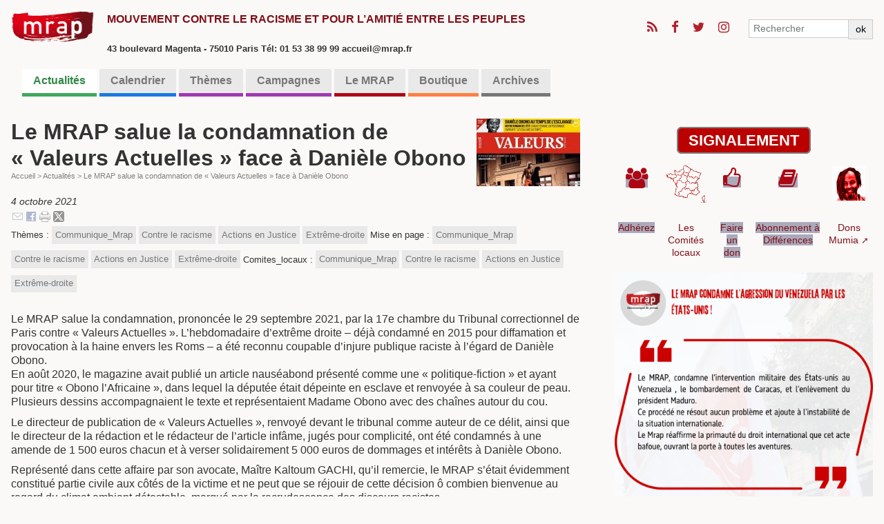

--- FILE ---
content_type: text/html; charset=utf-8
request_url: https://mrap.fr/le-mrap-salue-la-condamnation-de-valeurs-actuelles-face-a-daniele-obono.html
body_size: 9036
content:
<!DOCTYPE HTML>
<html class="page_article article_blog composition_blog ltr fr no-js" lang="fr" dir="ltr">
	<head>
		<script type='text/javascript'>/*<![CDATA[*/(function(H){H.className=H.className.replace(/\bno-js\b/,'js')})(document.documentElement);/*]]>*/</script>
		
		<meta http-equiv="Content-Type" content="text/html; charset=utf-8" />

		<title>Le MRAP salue la condamnation de &#171; Valeurs Actuelles &#187; face à Danièle Obono - MRAP</title>
<meta name="description" content=" Le MRAP salue la condamnation, prononc&#233;e le 29 septembre 2021, par la 17e chambre du Tribunal correctionnel de Paris contre &#171; Valeurs Actuelles &#187;. (&#8230;) " />
<link rel="canonical" href="https://mrap.fr/le-mrap-salue-la-condamnation-de-valeurs-actuelles-face-a-daniele-obono.html" /><meta name="viewport" content="width=device-width, initial-scale=1" />


<link rel="alternate" type="application/rss+xml" title="Syndiquer tout le site" href="spip.php?page=backend" />


<link rel='stylesheet' href='local/cache-css/50c14f4bf71f506e1153977039df9484.css?1763805983' type='text/css' />




<script type='text/javascript'>var var_zajax_content='content';</script><script>
var mediabox_settings={"auto_detect":true,"ns":"box","tt_img":true,"sel_g":"#documents_portfolio a[type='image\/jpeg'],#documents_portfolio a[type='image\/png'],#documents_portfolio a[type='image\/gif']","sel_c":".mediabox","str_ssStart":"Diaporama","str_ssStop":"Arr\u00eater","str_cur":"{current}\/{total}","str_prev":"Pr\u00e9c\u00e9dent","str_next":"Suivant","str_close":"Fermer","str_loading":"Chargement\u2026","str_petc":"Taper \u2019Echap\u2019 pour fermer","str_dialTitDef":"Boite de dialogue","str_dialTitMed":"Affichage d\u2019un media","splash_url":"","lity":{"skin":"_simple-dark","maxWidth":"90%","maxHeight":"90%","minWidth":"400px","minHeight":"","slideshow_speed":"2500","opacite":"0.9","defaultCaptionState":"expanded"}};
</script>
<!-- insert_head_css -->
























<script type='text/javascript' src='local/cache-js/129b10721c86320505814b6c23a553e5.js?1734776416'></script>










<!-- insert_head -->








<link rel="alternate" type="application/json+oembed" href="https://mrap.fr/oembed.api/?format=json&amp;url=https%3A%2F%2Fmrap.fr%2Fle-mrap-salue-la-condamnation-de-valeurs-actuelles-face-a-daniele-obono.html" />




<!--[if lt IE 9]>
<script type='text/javascript' src="plugins/bazscssMRAP/js/html5shiv.js"></script>
<script type='text/javascript' src="plugins/bazscssMRAP/js/css3-mediaqueries.js"></script>
<![endif]-->


<meta name="generator" content="SPIP 4.2.16" />


<link rel="shortcut icon" href="local/cache-gd2/a2/7df53696174b01f139cc940689ce19.ico?1734002471" type="image/x-icon" />	<!-- Plugin Métas + -->
<!-- Dublin Core -->
<link rel="schema.DC" href="https://purl.org/dc/elements/1.1/" />
<link rel="schema.DCTERMS" href="https://purl.org/dc/terms/" />
<meta name="DC.Format" content="text/html" />
<meta name="DC.Type" content="Text" />
<meta name="DC.Language" content="fr" />
<meta name="DC.Title" lang="fr" content="Le MRAP salue la condamnation de &#171; Valeurs Actuelles &#187; face &#224; Dani&#232;le Obono &#8211; MRAP" />
<meta name="DC.Description.Abstract" lang="fr" content="Le MRAP salue la condamnation, prononc&#233;e le 29 septembre 2021, par la 17e chambre du Tribunal correctionnel de Paris contre &#171; Valeurs Actuelles &#187;. L&#039;hebdomadaire d&#039;extr&#234;me droite &#8211; d&#233;j&#224; condamn&#233; en&#8230;" />
<meta name="DC.Date" content="2021-10-04" />
<meta name="DC.Date.Modified" content="2024-08-25" />
<meta name="DC.Identifier" content="https://mrap.fr/le-mrap-salue-la-condamnation-de-valeurs-actuelles-face-a-daniele-obono.html" />
<meta name="DC.Publisher" content="MRAP" />
<meta name="DC.Source" content="https://mrap.fr" />

<meta name="DC.Creator" content="Secretariat Direction" />


<meta name="DC.Subject" content="Contre le racisme" />

<meta name="DC.Subject" content="Actions en Justice" />

<meta name="DC.Subject" content="Extr&#234;me-droite" />

<meta name="DC.Subject" content="Communique_Mrap" />




<!-- Open Graph -->
 
<meta property="og:rich_attachment" content="true" />

<meta property="og:site_name" content="MRAP" />
<meta property="og:type" content="article" />
<meta property="og:title" content="Le MRAP salue la condamnation de &#171; Valeurs Actuelles &#187; face &#224; Dani&#232;le Obono &#8211; MRAP" />
<meta property="og:locale" content="fr_FR" />
<meta property="og:url" content="https://mrap.fr/le-mrap-salue-la-condamnation-de-valeurs-actuelles-face-a-daniele-obono.html" />
<meta property="og:description" content="Le MRAP salue la condamnation, prononc&#233;e le 29 septembre 2021, par la 17e chambre du Tribunal correctionnel de Paris contre &#171; Valeurs Actuelles &#187;. L&#039;hebdomadaire d&#039;extr&#234;me droite &#8211; d&#233;j&#224; condamn&#233; en&#8230;" />

 

<meta property="og:image" content="https://mrap.fr/local/cache-vignettes/L646xH339/a19345a6a869afb6abef006178012b-42dac.jpg" />
<meta property="og:image:width" content="646" />
<meta property="og:image:height" content="339" />
<meta property="og:image:type" content="image/jpeg" />



<meta property="article:published_time" content="2021-10-04" />
<meta property="article:modified_time" content="2024-08-25" />

<meta property="article:author" content="Secretariat Direction" />


<meta property="article:tag" content="Contre le racisme" />

<meta property="article:tag" content="Actions en Justice" />

<meta property="article:tag" content="Extr&#234;me-droite" />

<meta property="article:tag" content="Communique_Mrap" />







<!-- Twitter Card -->
<meta name="twitter:card" content="summary_large_image" />
<meta name="twitter:title" content="Le MRAP salue la condamnation de &#171; Valeurs Actuelles &#187; face &#224; Dani&#232;le Obono &#8211; MRAP" />
<meta name="twitter:description" content="Le MRAP salue la condamnation, prononc&#233;e le 29 septembre 2021, par la 17e chambre du Tribunal correctionnel de Paris contre &#171; Valeurs Actuelles &#187;. L&#039;hebdomadaire d&#039;extr&#234;me droite &#8211; d&#233;j&#224; condamn&#233; en&#8230;" />
<meta name="twitter:dnt" content="on" />
<meta name="twitter:url" content="https://mrap.fr/le-mrap-salue-la-condamnation-de-valeurs-actuelles-face-a-daniele-obono.html" />

<meta name="twitter:image" content="https://mrap.fr/local/cache-vignettes/L506xH253/9aaa669730beaf39c7b78595951cec-9dec2.jpg?1725182987" />
</head>
	<body class=" secteur12">
	
	<div class="page">
		<!-- BODY1 -->
		<div class="container">
			<header class="header clearfix">
	<!-- bandeau titre + réseaux sociaux -->
				<div class="fixed">
<div class="container">
	<nav class="navbar">
		<div id="barnavtop" class="nav"> 
			<ul class="icons">

	
	<li><a class="icon fa-rss" href="/?page=backend"><span class="label">RSS</span></a></li>

	
	<li><a class="icon fa-facebook" href="http://www.facebook.com/pages/MRAP/823565947739102?ref=hl"><span class="label">Facebook</span></a></li>

	
	<li><a class="icon fa-twitter" href="http://twitter.com/MRAP_Officiel"><span class="label">Twitter</span></a></li>

	
	

	
	<li><a class="icon fa-instagram" href="https://www.instagram.com/mrapofficiel/"><span class="label">Instagram</span></a></li>

	
	

	
	

	
	

	
	

	
	

	
	

	
	

	
	

	
	

	
	

	
	

	
	

	
	

	
	

</ul>			<ul class="navbar-nav">
				<li class="nav-item">
					<div class="recherche"><form action="spip.php?page=recherche" method="get">
	<div class="input-group flex flex2">
		<input name="page" value="recherche" type="hidden"
/>
		
		<div class="input-group-prepend">
			<input class="form-control" type="search" placeholder="Rechercher" aria-label="Rechercher" name="recherche" />
		</div>
		<div class="input-group-append">
			<button type="submit" class="input-group-text">ok</button>
		</div>
	</div>
</form></div>
				</li>
			</ul>
		</div>
	</nav>
	<div class="accueil">
		<a rel="start home" href="https://mrap.fr/" title="Accueil"
		><h1 id="logo_site_spip" class="crayon meta-valeur-nom_site "><img
	src="local/cache-vignettes/L300xH115/siteon0-e5814-4-a5f3c.png?1734002451" class='spip_logo' width='300' height='115'
	alt="" /> <span class="nom_site_spip">MRAP</span>
		<small id="slogan_site_spip" class="crayon meta-valeur-slogan_site ">Mouvement contre le racisme et pour l&#8217;amitié entre les peuples</small><br /><font size=2>43 boulevard Magenta - 75010 Paris Tél: 01 53 38 99 99 accueil@mrap.fr</font>
		</h1></a><br>
	</div>
</div>
</div>	<!-- fin du bandeau -->
	<!-- bannière -->
				
	<!-- /bannière -->
	
				<br />
	<!-- Edito et barre de menu -->
				<div class="nav-container">
	<nav class="navbar">
		<div id="navbarNav" class="nav">

		
<!-- NAV1 -->
			<ul class="menu-liste menu-items" data-depth="0">
				 
				
				<li class="nav-item couleur12">
					<a href="-actualites-.html" 
						class="nav-link   on  unloader" 
						  
						data-load="spip.php?page=smenu&amp;id_secteur=12&amp;id_rubrique=12&amp;var_zajax=content">Actualités</a>
					
				</li>
				
				<li class="nav-item couleur13">
					<a href="-calendrier-.html" 
						class="nav-link     unloader " 
						  
						data-load="spip.php?page=smenu&amp;id_secteur=13&amp;id_rubrique=12&amp;var_zajax=content">Calendrier</a>
					 
					 
				</li>
				
				<li class="nav-item couleur2">
					<a href="-themes-.html" 
						class="nav-link  loader    " 
						
						  
						data-load="spip.php?page=smenu&amp;id_groupe=3&amp;id_rubrique=12&amp;var_zajax=content">Thèmes</a>
					 
					 <div class="smenu navsecteurs"><ul class="navbar flex flex3 menu_mot">
	
	<li class="nav-item">
		<a href="+-abolition-de-la-peine-de-mort-+.html" class="couleur ">
			<span class="title">Abolition de la peine de mort</span>
		</a></li>
	
	<li class="nav-item">
			
		<a href="+-contre-le-racisme-+.html" class="couleur no">
			<span class="title">Contre le racisme</span>
		</a></li>
	
	<li class="nav-item">
		<a href="+-actions-en-justice-+.html" class="couleur no">
			<span class="title">Actions en Justice</span>
		</a></li>
	
	<li class="nav-item">
		<a href="+-contre-les-discriminations-+.html" class="couleur no">
			<span class="title">Contre les discriminations</span>
		</a></li>
	
	<li class="nav-item">
		<a href="+-droits-des-etrangers-et-migrations-+.html" class="couleur no">
			<span class="title">Droits des étrangers et migrations</span>
		</a></li>
	
	<li class="nav-item">
			
		<a href="+-citoyennete-vivre-et-agir-ensemble-+.html" class="couleur no">
			<span class="title">Citoyenneté, vivre et agir ensemble</span>
		</a></li>
	
	<li class="nav-item">
		<a href="+-violences-policieres-+.html" class="couleur no">
			<span class="title">Violences policières</span>
		</a></li>
	
	<li class="nav-item">
		<a href="+-education-16-+.html" class="couleur no">
			<span class="title">Éducation</span>
		</a></li>
	
	<li class="nav-item">
		<a href="+-extreme-droite-+.html" class="couleur no">
			<span class="title">Extrême-droite</span>
		</a></li>
	
	<li class="nav-item">
			
			
			
			
			
			
			
			
			
			
			
			
			
		<a href="+-amitie-entre-les-peuples-+.html" class="couleur no">
			<span class="title">Amitié entre les peuples</span>
		</a></li>
	
	<li class="nav-item">
		<a href="+-mumia-abu-jamal-10-+.html" class="couleur no">
			<span class="title">Mumia Abu Jamal</span>
		</a></li>
	
	<li class="nav-item">
		<a href="+-histoire-et-temoignages-+.html" class="couleur no">
			<span class="title">Histoire et témoignages</span>
		</a></li>
	
	<li class="nav-item">
			
			
		<a href="+-memoire-acces-aux-archives-+.html" class="couleur no">
			<span class="title">Mémoire / Accès aux archives</span>
		</a></li>
	
	<li class="nav-item">
		<a href="+-culture-118-+.html" class="couleur no">
			<span class="title">Culture</span>
		</a></li>
	
	<li class="nav-item">
		<a href="+-georges-ibrahim-abdallah-+.html" class="couleur no">
			<span class="title">Georges Ibrahim Abdallah</span>
		</a></li>
	
	<li class="nav-item">
		<a href="+-salah-hamouri-+.html" class="couleur no">
			<span class="title">Salah Hamouri</span>
		</a></li>
	
	<li class="nav-item">
		<a href="+-texte-d-orientation-+.html" class="couleur no">
			<span class="title">Texte d&#8217;Orientation</span>
		</a></li>
	
</ul></div>
				</li>
				 
				
				<li class="nav-item couleur84">
					<a href="-campagnes-.html" 
						class="nav-link   loader" 
						  
						data-load="spip.php?page=smenu&amp;id_secteur=84&amp;id_rubrique=12&amp;var_zajax=content">Campagnes</a>
					 
					 <div class="smenu navsecteurs"><ul class="navbar flex flex3">
	
	<li class="nav-item">
		<a href="-liberez-mumia-abu-jamal-.html" class="couleur84">
			<span class="title">Libérez Mumia Abu-Jamal</span>
		</a>
	</li>
	
	<li class="nav-item">
		<a href="-droit-de-vote-des-residents-etrangers-.html" class="couleur84">
			<span class="title">Droit de vote des résidents étrangers</span>
		</a>
	</li>
	
	<li class="nav-item">
		<a href="-stopsettlements-l-initiative-citoyenne-europeenne-.html" class="couleur84">
			<span class="title">#StopSettlements&nbsp;: l’initiative citoyenne européenne</span>
		</a>
	</li>
	
	<li class="nav-item">
		<a href="le-dossier-thematique-de-nos-archives.html" class="couleur84">
			<span class="title">17 octobre 1961 - Souvenir d&#8217;un crime d&#8217;État</span>
		</a>
	</li>
	
	<li class="nav-item">
		<a href="-campagne-pour-la-creation-d-un-musee-national-de-l-histoire-du-colonialisme-.html" class="couleur84">
			<span class="title">Campagne pour la création d&#8217;un Musée national de l&#8217;histoire du colonialisme</span>
		</a>
	</li>
	
	<li class="nav-item">
		<a href="-campagne-de-romeurope-pour-les-elections-municipales-de-2020-92-.html" class="couleur84">
			<span class="title">Campagne de ROMEUROPE pour les élections municipales de 2020 </span>
		</a>
	</li>
	
	<li class="nav-item">
		<a href="-tousuniscontrelahaine-.html" class="couleur84">
			<span class="title">#TousUnisContrelaHaine</span>
		</a>
	</li>
	
	<li class="nav-item">
		<a href="Controles-au-facies.html" class="couleur84">
			<span class="title">Contrôle au faciès</span>
		</a>
	</li>
	
	<li class="nav-item">
		<a href="-pour-la-suspension-de-l-accord-d-association-ue-israel-.html" class="couleur84">
			<span class="title">Pour la suspension de l’Accord d’association UE-Israël. Campagne lancée en novembre 2016</span>
		</a>
	</li>
	
</ul></div>
				</li>
				 
				
				<li class="nav-item couleur8">
					<a href="-comites-locaux-.html" 
						class="nav-link   loader" 
						  
						data-load="spip.php?page=smenu&amp;id_secteur=8&amp;id_rubrique=12&amp;var_zajax=content">Le MRAP</a>
					 
					 <div class="smenu navsecteurs"><ul class="navbar flex flex3">
	
	<li class="nav-item">
		<a href="-comites-locaux-.html" class="couleur8">
			<span class="title">Les échos des Comités Locaux</span>
		</a>
	</li>
	
	<li class="nav-item">
		<a href="-3e-voix-le-podcast-du-mrap-.html" class="couleur8">
			<span class="title">Les podcasts du MRAP</span>
		</a>
	</li>
	
	<li class="nav-item">
		<a href="contact-adhesion-427.html" class="couleur8">
			<span class="title">Contact / Adhésion</span>
		</a>
	</li>
	
	<li class="nav-item">
		<a href="-nos-partenaires-.html" class="couleur8">
			<span class="title">Nos partenaires</span>
		</a>
	</li>
	
	<li class="nav-item">
		<a href="-organisation-et-instances-.html" class="couleur8">
			<span class="title">Organisation et instances</span>
		</a>
	</li>
	
	<li class="nav-item">
		<a href="lettre-des-communiques.html" class="couleur8">
			<span class="title">La lettre des communiqués</span>
		</a>
	</li>
	
	<li class="nav-item">
		<a href="-texte-d-orientation-2018-2021-.html" class="couleur8">
			<span class="title">Textes de référence</span>
		</a>
	</li>
	
	<li class="nav-item">
		<a href="aide-juridique.html" class="couleur8">
			<span class="title">Service juridique</span>
		</a>
		<div class="smenubis" id="smenu_72">
		<p>
			
			<a href="-cncdh-.html" class="couleur8">
				<span class="title">La lettre du Jurique</span>
			</a>
			
		</p>
		</div>
	</li>
	
	<li class="nav-item">
		<a href="-differences-la-revue-du-mrap-.html" class="couleur8">
			<span class="title">Différences, la revue du MRAP</span>
		</a>
	</li>
	
	<li class="nav-item">
		<a href="-le-p-tit-citoyen-.html" class="couleur8">
			<span class="title">Le P&#8217;tit Citoyen</span>
		</a>
	</li>
	
	<li class="nav-item">
		<a href="-histoire-.html" class="couleur8">
			<span class="title">Présentation et Histoire du MRAP</span>
		</a>
	</li>
	
	<li class="nav-item">
		<a href="-la-boutique-.html" class="couleur8">
			<span class="title">La boutique</span>
		</a>
	</li>
	
	<li class="nav-item">
		<a href="-culture-.html" class="couleur8">
			<span class="title">Culture</span>
		</a>
	</li>
	
	<li class="nav-item">
		<a href="-photos-videos-.html" class="couleur8">
			<span class="title">Photos &amp; Vidéos</span>
		</a>
	</li>
	
	<li class="nav-item">
		<a href="-les-editos-.html" class="couleur8">
			<span class="title">Les éditos</span>
		</a>
	</li>
	
	<li class="nav-item">
		<a href="-actualites-103-.html" class="couleur8">
			<span class="title">Actualités</span>
		</a>
	</li>
	
	<li class="nav-item">
		<a href="-formations-.html" class="couleur8">
			<span class="title">Formations</span>
		</a>
	</li>
	
</ul></div>
				</li>
				 
				
				<li class="nav-item couleur114">
					<a href="-outils-pedagogiques-61-.html" 
						class="nav-link   loader" 
						  
						data-load="spip.php?page=smenu&amp;id_secteur=114&amp;id_rubrique=12&amp;var_zajax=content">Boutique</a>
					 
					 <div class="smenu navsecteurs"><ul class="navbar flex flex3">
	
	<li class="nav-item">
		<a href="-outils-pedagogiques-61-.html" class="couleur114">
			<span class="title">Outils pédagogiques</span>
		</a>
	</li>
	
	<li class="nav-item">
		<a href="-materiels-militants-.html" class="couleur114">
			<span class="title">Matériels militants</span>
		</a>
	</li>
	
</ul></div>
				</li>
				
				<li class="nav-item couleur59">
					<a href="archives-du-mrap.html" 
						class="nav-link     unloader " 
						  
						data-load="spip.php?page=smenu&amp;id_secteur=59&amp;id_rubrique=12&amp;var_zajax=content">Archives</a>
					 
					 
				</li>
				
			</ul>
<!-- NAV2 -->
		</div>
	</nav>
</div><!--end of nav-container-->
<div class="nav-container" id="navbarentete"><span class="fermer fa fa-close"></span>
	<div class="smenu charge" id="smenu_12">
	</div>
</div>
<!--end nav collapse-->	<!-- fin de la barre de menu -->
			</header>
	
	<!-- BODY2 -->
	<!-- colonne de gauche -->
			<main class="main clearfix" id="main">
				<article class="content hentry clearfix" id="content">
	<header class="cartouche">
		
		<h1><img
	src="local/cache-vignettes/L150xH98/arton1008-a069f.jpg?1725182987" class='spip_logo' width='150' height='98'
	alt="" /> <span class="crayon article-titre-1008 ">Le MRAP salue la condamnation de &#171;&nbsp;Valeurs Actuelles&nbsp;&#187; face à Danièle Obono</span></h1>
<!-- A1 -->
		 <nav class="arbo" aria-label="Fil d'Ariane">
	 
	
	
	 
	

	 
	<a href="https://mrap.fr/">Accueil</a><span class="divider"> &gt; </span>


<a href="-actualites-.html">Actualités</a><span class="divider"> &gt; </span>


<span class="active"><span class="on">Le MRAP salue la condamnation de « Valeurs Actuelles » face à Danièle Obono</span></span>
</nav><!-- A2 -->
		
		
		<p class="publication"><time datetime="2021-10-04T09:10:08Z"><i class="icon-calendar"></i> 4 octobre 2021</time><div id="socialtags"></div></p>
<!-- A3 -->
		
		
		<div class="postmeta">
			
			
			<span class="tags">
				<ul class="inline">
					<li>Thèmes : </li>
					
					<li><a class="label" href="+-communiques-+.html">Communique_Mrap</a></li>
					
					<li><a class="label" href="+-contre-le-racisme-+.html">Contre le racisme</a></li>
					
					<li><a class="label" href="+-actions-en-justice-+.html">Actions en Justice</a></li>
					
					<li><a class="label" href="+-extreme-droite-+.html">Extrême-droite</a></li>
					
				</ul>
			</span>
			
			
			
			<span class="tags">
				<ul class="inline">
					<li>Mise en page : </li>
					
					<li><a class="label" href="+-communiques-+.html">Communique_Mrap</a></li>
					
					<li><a class="label" href="+-contre-le-racisme-+.html">Contre le racisme</a></li>
					
					<li><a class="label" href="+-actions-en-justice-+.html">Actions en Justice</a></li>
					
					<li><a class="label" href="+-extreme-droite-+.html">Extrême-droite</a></li>
					
				</ul>
			</span>
			
			
			
			<span class="tags">
				<ul class="inline">
					<li>Comites_locaux : </li>
					
					<li><a class="label" href="+-communiques-+.html">Communique_Mrap</a></li>
					
					<li><a class="label" href="+-contre-le-racisme-+.html">Contre le racisme</a></li>
					
					<li><a class="label" href="+-actions-en-justice-+.html">Actions en Justice</a></li>
					
					<li><a class="label" href="+-extreme-droite-+.html">Extrême-droite</a></li>
					
				</ul>
			</span>
			
			
		</div>
	</header>

	<!-- B0 -->
	<div class="main">
		
		<div class="crayon article-texte-1008 texte surlignable"><p>Le MRAP salue la condamnation, prononcée le 29 septembre 2021, par la 17e chambre du Tribunal correctionnel de Paris contre &#171;&nbsp;Valeurs Actuelles&nbsp;&#187;. L’hebdomadaire d’extrême droite – déjà condamné en 2015 pour diffamation et provocation à la haine envers les Roms – a été reconnu coupable d’injure publique raciste à l’égard de Danièle Obono.<br class='autobr' />
En août 2020, le magazine avait publié un article nauséabond présenté comme une &#171;&nbsp;politique-fiction&nbsp;&#187; et ayant pour titre &#171;&nbsp;Obono l’Africaine&nbsp;&#187;, dans lequel la députée était dépeinte en esclave et renvoyée à sa couleur de peau. Plusieurs dessins accompagnaient le texte et représentaient Madame Obono avec des chaînes autour du cou.</p>
<p>Le directeur de publication de &#171;&nbsp;Valeurs Actuelles&nbsp;&#187;, renvoyé devant le tribunal comme auteur de ce délit, ainsi que le directeur de la rédaction et le rédacteur de l’article infâme, jugés pour complicité, ont été condamnés à une amende de 1 500 euros chacun et à verser solidairement 5 000 euros de dommages et intérêts à Danièle Obono.</p>
<p>Représenté dans cette affaire par son avocate, Maître Kaltoum GACHI, qu’il remercie, le MRAP s’était évidemment constitué partie civile aux côtés de la victime et ne peut que se réjouir de cette décision ô combien bienvenue au regard du climat ambiant détestable, marqué par la recrudescence des discours racistes.</p>
<p>Le MRAP est fier d&#8217;avoir pu contribuer à cette condamnation et approuve pleinement la motivation des juges, qui ont balayé les arguments fallacieux soulevés en défense par les trois responsables du torchon d’extrême droite. Dans son jugement, le tribunal a ainsi rappelé que le droit à la liberté d’expression s’arrête là où commence le rejet de l&#8217;autre et que la satire ou &#171;&nbsp;le caractère clivant d’une personnalité politique ne peut être de nature à justifier les injures à caractère raciste qui seraient proférées à son endroit&nbsp;&#187;.</p>
<p>Paris, le 4 octobre 2021</p></div>

		
	<!-- /B0 -->
	</div>

	<!-- aside -->
	<aside>
		 
		
		
	</aside>
	<!-- /aside -->

	<footer>
		
		
	</footer>

</article>			</main><!--.main-->
	<!-- fin colonne de gauche -->
			
	<!-- colonne de droite -->
			<aside class="aside" id="aside">
				<br />
				<div class='signalement'><a href='/signalement.html' title='Faire un signalement !' >SIGNALEMENT</a></div>				<table class="table spip">
<tbody>
<tr class='row_odd odd'>
<td><a href="contact-adhesion-427.html" class="spip_in"><span class="icon iconemodele fa-users" style="font-size:30px;"></span></a></td>
<td><div class='spip_document_559 spip_document spip_documents spip_document_image spip_documents_center spip_document_center'>
<figure class="spip_doc_inner">
<a href="/carte-comites-locaux" class="spip_doc_lien">

		<img src='IMG/png/france60.png' width="60" height="57" alt='' /></a>
</figure>
</div></td>
<td><a href="dons.html" class="spip_in"><span class="icon iconemodele fa-thumbs-o-up" style="font-size:30px;"></span></a></td>
<td><a href="-differences-la-revue-du-mrap-.html" class="spip_in"><span class="icon iconemodele fa-book" style="font-size:30px;"></span></a></td>
<td><div class='spip_document_391 spip_document spip_documents spip_document_image spip_documents_center spip_document_center'>
<figure class="spip_doc_inner">
<a href="https://www.helloasso.com/associations/mrap/formulaires/3/widget" class="spip_out spip_doc_lien">

		<img src='local/cache-vignettes/L48xH50/mumia80x80-1-b1ce1.png?1725133888' width='48' height='50' alt='' /></a>
</figure>
</div></td></tr>
<tr class='row_even even'>
<td><a href="contact-adhesion-427.html" class="spip_in">Adhérez</a></td>
<td><a href="/carte-comites-locaux">Les Comités locaux</a></td>
<td><a href="dons.html" class="spip_in">Faire un don</a></td>
<td><a href="-differences-la-revue-du-mrap-.html" class="spip_in">Abonnement à Différences</a></td>
<td><a href="https://www.helloasso.com/associations/mrap/formulaires/3/widget" class="spip_out" rel="external">Dons Mumia</a></td></tr>
</tbody>
</table>				<div id='affiche'>
		<a href="le-mrap-condamne-l-agression-du-venezuela-par-les-etats-unis.html"><img
	src="local/cache-vignettes/L480xH480/2026-01-02_cp_-_le_mrap_condamne_l_agressions_du_venezuela_par_les_etats-unis-2-20af9.png?1767454570" class='spip_logo' width='480' height='480'
	alt="" /></a>
	</div>				<!-- <center><a href='https://mrap.fr/ernest-cole-photographe.html'><img src='/IMG/png/Ernest_Cole_photographe.png' width='75%' /></a></center><br /-->
				<!-- center><img src='/IMG/png/ne.e_ici_ou_vennu.e_d_ailleurs_-_m_et_m.png' width='75%' /></center><br /-->
				<!-- center><img src='/IMG/png/affiche_carree_17_octobre_appel_rassemblement.png' width='75%' /></center><br /-->
				<!-- center><img src='/IMG/png/FeteDeLHuma2024.png' width='75%' /></center><br /-->
				<!-- calendrier -->
				
				<!-- /calendrier -->
	
				 
				<div class="liste articles periode">
	<h2 class="h2">Tri périodique des actualités</h2>
	<div class="clear">
	
		<span class="annees archive">2025</span>
		<a href="-actualites-.html?datetri=2025-12">décembre</a>
	
		
		<a href="-actualites-.html?datetri=2025-06">juin</a>
	
		
		<a href="-actualites-.html?datetri=2025-05">mai</a>
	
		<span class="annees archive">2024</span>
		<a href="-actualites-.html?datetri=2024-05">mai</a>
	
		
		<a href="-actualites-.html?datetri=2024-01">janvier</a>
	
		<span class="annees archive">2023</span>
		<a href="-actualites-.html?datetri=2023-12">décembre</a>
	
		
		<a href="-actualites-.html?datetri=2023-11">novembre</a>
	
		
		<a href="-actualites-.html?datetri=2023-10">octobre</a>
	
		
		<a href="-actualites-.html?datetri=2023-09">septembre</a>
	
		
		<a href="-actualites-.html?datetri=2023-08">août</a>
	
		
		<a href="-actualites-.html?datetri=2023-07">juillet</a>
	
		
		<a href="-actualites-.html?datetri=2023-05">mai</a>
	
		
		<a href="-actualites-.html?datetri=2023-04">avril</a>
	
		
		<a href="-actualites-.html?datetri=2023-03">mars</a>
	
		
		<a href="-actualites-.html?datetri=2023-02">février</a>
	
		
		<a href="-actualites-.html?datetri=2023-01">janvier</a>
	
		<span class="annees archive">2022</span>
		<a href="-actualites-.html?datetri=2022-12">décembre</a>
	
		
		<a href="-actualites-.html?datetri=2022-11">novembre</a>
	
		
		<a href="-actualites-.html?datetri=2022-10">octobre</a>
	
		
		<a href="-actualites-.html?datetri=2022-09">septembre</a>
	
		
		<a href="-actualites-.html?datetri=2022-08">août</a>
	
		
		<a href="-actualites-.html?datetri=2022-07">juillet</a>
	
		
		<a href="-actualites-.html?datetri=2022-06">juin</a>
	
		
		<a href="-actualites-.html?datetri=2022-05">mai</a>
	
		
		<a href="-actualites-.html?datetri=2022-04">avril</a>
	
		
		<a href="-actualites-.html?datetri=2022-03">mars</a>
	
		
		<a href="-actualites-.html?datetri=2022-01">janvier</a>
	
		<span class="annees archive">2021</span>
		<a href="-actualites-.html?datetri=2021-12">décembre</a>
	
		
		<a href="-actualites-.html?datetri=2021-11">novembre</a>
	
		
		<a href="-actualites-.html?datetri=2021-10">octobre</a>
	
		
		<a href="-actualites-.html?datetri=2021-09">septembre</a>
	
		
		<a href="-actualites-.html?datetri=2021-08">août</a>
	
		
		<a href="-actualites-.html?datetri=2021-07">juillet</a>
	
		
		<a href="-actualites-.html?datetri=2021-06">juin</a>
	
		
		<a href="-actualites-.html?datetri=2021-05">mai</a>
	
		
		<a href="-actualites-.html?datetri=2021-04">avril</a>
	
		
		<a href="-actualites-.html?datetri=2021-03">mars</a>
	
		
		<a href="-actualites-.html?datetri=2021-02">février</a>
	
		
		<a href="-actualites-.html?datetri=2021-01">janvier</a>
	
		<span class="annees archive">2020</span>
		<a href="-actualites-.html?datetri=2020-12">décembre</a>
	
		
		<a href="-actualites-.html?datetri=2020-11">novembre</a>
	
		
		<a href="-actualites-.html?datetri=2020-10">octobre</a>
	
		
		<a href="-actualites-.html?datetri=2020-09">septembre</a>
	
		
		<a href="-actualites-.html?datetri=2020-08">août</a>
	
		
		<a href="-actualites-.html?datetri=2020-07">juillet</a>
	
		
		<a href="-actualites-.html?datetri=2020-06">juin</a>
	
		
		<a href="-actualites-.html?datetri=2020-05">mai</a>
	
		
		<a href="-actualites-.html?datetri=2020-04">avril</a>
	
		
		<a href="-actualites-.html?datetri=2020-03">mars</a>
	
		
		<a href="-actualites-.html?datetri=2020-02">février</a>
	
		
		<a href="-actualites-.html?datetri=2020-01">janvier</a>
	
		<span class="annees archive">2019</span>
		<a href="-actualites-.html?datetri=2019-12">décembre</a>
	
		
		<a href="-actualites-.html?datetri=2019-11">novembre</a>
	
		
		<a href="-actualites-.html?datetri=2019-10">octobre</a>
	
		
		<a href="-actualites-.html?datetri=2019-09">septembre</a>
	
		
		<a href="-actualites-.html?datetri=2019-08">août</a>
	
		
		<a href="-actualites-.html?datetri=2019-06">juin</a>
	
		
		<a href="-actualites-.html?datetri=2019-05">mai</a>
	
		
		<a href="-actualites-.html?datetri=2019-04">avril</a>
	
		
		<a href="-actualites-.html?datetri=2019-03">mars</a>
	
		
		<a href="-actualites-.html?datetri=2019-02">février</a>
	
		
		<a href="-actualites-.html?datetri=2019-01">janvier</a>
	
		<span class="annees archive">2018</span>
		<a href="-actualites-.html?datetri=2018-12">décembre</a>
	
		
		<a href="-actualites-.html?datetri=2018-11">novembre</a>
	
		
		<a href="-actualites-.html?datetri=2018-10">octobre</a>
	
		
		<a href="-actualites-.html?datetri=2018-09">septembre</a>
	
		
		<a href="-actualites-.html?datetri=2018-08">août</a>
	
		
		<a href="-actualites-.html?datetri=2018-07">juillet</a>
	
		
		<a href="-actualites-.html?datetri=2018-06">juin</a>
	
		
		<a href="-actualites-.html?datetri=2018-05">mai</a>
	
		
		<a href="-actualites-.html?datetri=2018-04">avril</a>
	
		
		<a href="-actualites-.html?datetri=2018-03">mars</a>
	
		
		<a href="-actualites-.html?datetri=2018-02">février</a>
	
		
		<a href="-actualites-.html?datetri=2018-01">janvier</a>
	
		<span class="annees archive">2017</span>
		<a href="-actualites-.html?datetri=2017-12">décembre</a>
	
		
		<a href="-actualites-.html?datetri=2017-11">novembre</a>
	
		
		<a href="-actualites-.html?datetri=2017-10">octobre</a>
	
		
		<a href="-actualites-.html?datetri=2017-09">septembre</a>
	
		
		<a href="-actualites-.html?datetri=2017-08">août</a>
	
		
		<a href="-actualites-.html?datetri=2017-07">juillet</a>
	
		
		<a href="-actualites-.html?datetri=2017-06">juin</a>
	
		
		<a href="-actualites-.html?datetri=2017-05">mai</a>
	
		
		<a href="-actualites-.html?datetri=2017-04">avril</a>
	
		
		<a href="-actualites-.html?datetri=2017-03">mars</a>
	
		
		<a href="-actualites-.html?datetri=2017-02">février</a>
	
		
		<a href="-actualites-.html?datetri=2017-01">janvier</a>
	
		<span class="annees archive">2016</span>
		<a href="-actualites-.html?datetri=2016-12">décembre</a>
	
		
		<a href="-actualites-.html?datetri=2016-11">novembre</a>
	
		
		<a href="-actualites-.html?datetri=2016-10">octobre</a>
	
		
		<a href="-actualites-.html?datetri=2016-09">septembre</a>
	
		
		<a href="-actualites-.html?datetri=2016-08">août</a>
	
		
		<a href="-actualites-.html?datetri=2016-07">juillet</a>
	
		
		<a href="-actualites-.html?datetri=2016-06">juin</a>
	
		
		<a href="-actualites-.html?datetri=2016-05">mai</a>
	
		
		<a href="-actualites-.html?datetri=2016-04">avril</a>
	
		
		<a href="-actualites-.html?datetri=2016-03">mars</a>
	
		
		<a href="-actualites-.html?datetri=2016-02">février</a>
	
		
		<a href="-actualites-.html?datetri=2016-01">janvier</a>
	
	</div>
</div>	
				
					<b>Le livre des 70 ans</b><br />
					<img
	src="local/cache-vignettes/L151xH200/mrap-70ansdeluttecontreleracisme-300x300-1333d.jpg?1734002451" class='spip_logo' width='151' height='200'
	alt="" /> <div class="crayon article-texte-532 texte surlignable"><a href=le-livre-des-70-ans.html>
<p>Le livre qui retrace l’histoire du MRAP, édition 2019 à commander&nbsp;! Ce livre se propose de retracer la continuité inlassable de notre combat et aussi le renouvellement vivant des formes qu’il a su prendre au fil des circonstances. La première partie parcourt les 50 années qui ont suivi sa création. Une seconde partie fait la synthèse des aspects variés qui ont fait l’activité du MRAP, de ses comités locaux, de ses militants depuis 20 ans.</p>
</a></div>
					<hr />
				
					<b>Collectif "Libérons Mumia&nbsp;!</b><br />
					 <div class="crayon article-texte-642 texte surlignable"><a href=collectif-liberons-mumia.html>
<p>Collectif "Libérons Mumia&nbsp;! 
<br class='autobr' />
http://mumiabujamal.com/v2/category...</p>
</a></div>
					<hr />
				
					<b>Né-e-s ici ou venu-e-s d’ailleurs, uni-e-s contre le racisme&nbsp;!</b><br />
					<img
	src="local/cache-vignettes/L200xH48/banniere-4-615bb.png?1740065360" class='spip_logo' width='200' height='48'
	alt="" /> <div class="crayon article-texte-1886 texte surlignable"><a href=ne-e-s-ici-ou-venu-e-s-d-ailleurs-uni-e-s-contre-le-racisme.html>
<p>Appel collectif dans le cadre de la Journée internationale contre le racisme 
<br class='autobr' />
 Le 18 décembre 2024, lors d’un meeting pour la Journée internationale des migrants, nos organisations et collectifs ont déclaré&nbsp;: 
<br class='autobr' />
&#171;&nbsp;Nous ne voulons pas d’une société raciste. Ensemble, construisons la société dans laquelle nous voulons vivre, une société de tous les droits pour toutes et tous, une société de solidarité, de fraternité, de justice, et de respect des libertés&#171;&nbsp;. 
<br class='autobr' />
Cette déclaration commune est&nbsp;(…)</p>
</a></div>
					<hr />
				
					<b>S&#8217;armer contre l&#8217;extrême-droite&nbsp;!</b><br />
					<img
	src="local/cache-vignettes/L135xH200/arton1090-d3352.jpg?1725133887" class='spip_logo' width='135' height='200'
	alt="" /> <div class="crayon article-texte-1090 texte surlignable"><a href=s-armer-contre-l-extreme-droite.html>
<p>Armer les militant.es contre les impostures de l’extrême-droite est une absolue nécessité à l’approche des élections présidentielles de 2022, même si le combat contre le fascisme est quotidien et permanent. 
<br class='autobr' />
 Armer les militant.es, c’est leur livrer des analyses et des outils pour qu’ils et elles puissent ensuite parler avec leurs mots aux salarié.es qui s’apprêtent à sa tromper de colère en votant pour l’extrême-droite. Armer les militant.es, c’est ce que propose l’association VISA&nbsp;(…)</p>
</a></div>
					<hr />
				
				
				 							</aside><!--.aside-->
	<!-- fin colonne de droite -->
			
	<!-- pied de page -->
			<footer class="footer clearfix">
				<p class="colophon">
 2005-2026  &mdash; MRAP<br />
<a rel="contents" href="spip.php?page=plan">Plan du site</a><span class="sep"> |
</span><a href="spip.php?page=backend" rel="alternate" title="Syndiquer tout le site">RSS&nbsp;2.0</a>

<span class="sep"> |
</span>
<a href="mentions-legales.html">Mentions légales</a>


<span class="sep"> | </span>

<a href="contact-536.html">Contact</a>

</p>
<p class="colophon"><a href="spip.php?page=login&amp;url=le-mrap-salue-la-condamnation-de-valeurs-actuelles-face-a-daniele-obono.html" rel="nofollow" class='login_modal'>Se connecter</a>
<span class="sep"> | </span><span class="generator"><a href="http://www.spip.net/" title="Site réalisé avec SPIP" class="spip_out">SPIP</a></span>
</p>			</footer>
		</div>
	</div>
</body></html>
